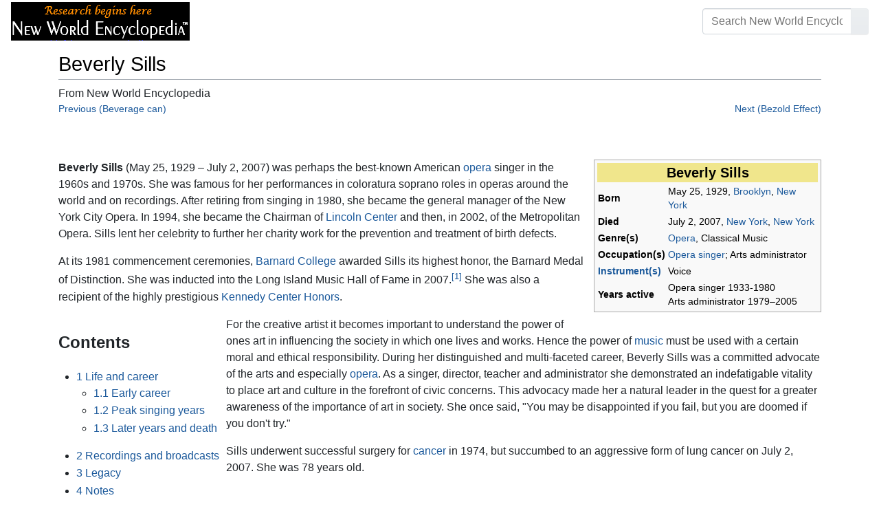

--- FILE ---
content_type: text/html; charset=UTF-8
request_url: https://www.newworldencyclopedia.org/entry/Beverly_Sills
body_size: 22547
content:
<!DOCTYPE html><html class="client-nojs" lang="en" dir="ltr"><head><meta charset="UTF-8"/>
<script>var __ezHttpConsent={setByCat:function(src,tagType,attributes,category,force,customSetScriptFn=null){var setScript=function(){if(force||window.ezTcfConsent[category]){if(typeof customSetScriptFn==='function'){customSetScriptFn();}else{var scriptElement=document.createElement(tagType);scriptElement.src=src;attributes.forEach(function(attr){for(var key in attr){if(attr.hasOwnProperty(key)){scriptElement.setAttribute(key,attr[key]);}}});var firstScript=document.getElementsByTagName(tagType)[0];firstScript.parentNode.insertBefore(scriptElement,firstScript);}}};if(force||(window.ezTcfConsent&&window.ezTcfConsent.loaded)){setScript();}else if(typeof getEzConsentData==="function"){getEzConsentData().then(function(ezTcfConsent){if(ezTcfConsent&&ezTcfConsent.loaded){setScript();}else{console.error("cannot get ez consent data");force=true;setScript();}});}else{force=true;setScript();console.error("getEzConsentData is not a function");}},};</script>
<script>var ezTcfConsent=window.ezTcfConsent?window.ezTcfConsent:{loaded:false,store_info:false,develop_and_improve_services:false,measure_ad_performance:false,measure_content_performance:false,select_basic_ads:false,create_ad_profile:false,select_personalized_ads:false,create_content_profile:false,select_personalized_content:false,understand_audiences:false,use_limited_data_to_select_content:false,};function getEzConsentData(){return new Promise(function(resolve){document.addEventListener("ezConsentEvent",function(event){var ezTcfConsent=event.detail.ezTcfConsent;resolve(ezTcfConsent);});});}</script>
<script>if(typeof _setEzCookies!=='function'){function _setEzCookies(ezConsentData){var cookies=window.ezCookieQueue;for(var i=0;i<cookies.length;i++){var cookie=cookies[i];if(ezConsentData&&ezConsentData.loaded&&ezConsentData[cookie.tcfCategory]){document.cookie=cookie.name+"="+cookie.value;}}}}
window.ezCookieQueue=window.ezCookieQueue||[];if(typeof addEzCookies!=='function'){function addEzCookies(arr){window.ezCookieQueue=[...window.ezCookieQueue,...arr];}}
addEzCookies([{name:"ezoab_659062",value:"mod8-c; Path=/; Domain=newworldencyclopedia.org; Max-Age=7200",tcfCategory:"store_info",isEzoic:"true",},{name:"ezosuibasgeneris-1",value:"4f0a292d-f6b4-4a11-5b27-135d4ab25afb; Path=/; Domain=newworldencyclopedia.org; Expires=Sun, 24 Jan 2027 23:06:08 UTC; Secure; SameSite=None",tcfCategory:"understand_audiences",isEzoic:"true",}]);if(window.ezTcfConsent&&window.ezTcfConsent.loaded){_setEzCookies(window.ezTcfConsent);}else if(typeof getEzConsentData==="function"){getEzConsentData().then(function(ezTcfConsent){if(ezTcfConsent&&ezTcfConsent.loaded){_setEzCookies(window.ezTcfConsent);}else{console.error("cannot get ez consent data");_setEzCookies(window.ezTcfConsent);}});}else{console.error("getEzConsentData is not a function");_setEzCookies(window.ezTcfConsent);}</script><script type="text/javascript" data-ezscrex='false' data-cfasync='false'>window._ezaq = Object.assign({"edge_cache_status":12,"edge_response_time":77,"url":"https://www.newworldencyclopedia.org/entry/Beverly_Sills"}, typeof window._ezaq !== "undefined" ? window._ezaq : {});</script><script type="text/javascript" data-ezscrex='false' data-cfasync='false'>window._ezaq = Object.assign({"ab_test_id":"mod8-c"}, typeof window._ezaq !== "undefined" ? window._ezaq : {});window.__ez=window.__ez||{};window.__ez.tf={};</script><script type="text/javascript" data-ezscrex='false' data-cfasync='false'>window.ezDisableAds = true;</script>
<script data-ezscrex='false' data-cfasync='false' data-pagespeed-no-defer>var __ez=__ez||{};__ez.stms=Date.now();__ez.evt={};__ez.script={};__ez.ck=__ez.ck||{};__ez.template={};__ez.template.isOrig=true;window.__ezScriptHost="//www.ezojs.com";__ez.queue=__ez.queue||function(){var e=0,i=0,t=[],n=!1,o=[],r=[],s=!0,a=function(e,i,n,o,r,s,a){var l=arguments.length>7&&void 0!==arguments[7]?arguments[7]:window,d=this;this.name=e,this.funcName=i,this.parameters=null===n?null:w(n)?n:[n],this.isBlock=o,this.blockedBy=r,this.deleteWhenComplete=s,this.isError=!1,this.isComplete=!1,this.isInitialized=!1,this.proceedIfError=a,this.fWindow=l,this.isTimeDelay=!1,this.process=function(){f("... func = "+e),d.isInitialized=!0,d.isComplete=!0,f("... func.apply: "+e);var i=d.funcName.split("."),n=null,o=this.fWindow||window;i.length>3||(n=3===i.length?o[i[0]][i[1]][i[2]]:2===i.length?o[i[0]][i[1]]:o[d.funcName]),null!=n&&n.apply(null,this.parameters),!0===d.deleteWhenComplete&&delete t[e],!0===d.isBlock&&(f("----- F'D: "+d.name),m())}},l=function(e,i,t,n,o,r,s){var a=arguments.length>7&&void 0!==arguments[7]?arguments[7]:window,l=this;this.name=e,this.path=i,this.async=o,this.defer=r,this.isBlock=t,this.blockedBy=n,this.isInitialized=!1,this.isError=!1,this.isComplete=!1,this.proceedIfError=s,this.fWindow=a,this.isTimeDelay=!1,this.isPath=function(e){return"/"===e[0]&&"/"!==e[1]},this.getSrc=function(e){return void 0!==window.__ezScriptHost&&this.isPath(e)&&"banger.js"!==this.name?window.__ezScriptHost+e:e},this.process=function(){l.isInitialized=!0,f("... file = "+e);var i=this.fWindow?this.fWindow.document:document,t=i.createElement("script");t.src=this.getSrc(this.path),!0===o?t.async=!0:!0===r&&(t.defer=!0),t.onerror=function(){var e={url:window.location.href,name:l.name,path:l.path,user_agent:window.navigator.userAgent};"undefined"!=typeof _ezaq&&(e.pageview_id=_ezaq.page_view_id);var i=encodeURIComponent(JSON.stringify(e)),t=new XMLHttpRequest;t.open("GET","//g.ezoic.net/ezqlog?d="+i,!0),t.send(),f("----- ERR'D: "+l.name),l.isError=!0,!0===l.isBlock&&m()},t.onreadystatechange=t.onload=function(){var e=t.readyState;f("----- F'D: "+l.name),e&&!/loaded|complete/.test(e)||(l.isComplete=!0,!0===l.isBlock&&m())},i.getElementsByTagName("head")[0].appendChild(t)}},d=function(e,i){this.name=e,this.path="",this.async=!1,this.defer=!1,this.isBlock=!1,this.blockedBy=[],this.isInitialized=!0,this.isError=!1,this.isComplete=i,this.proceedIfError=!1,this.isTimeDelay=!1,this.process=function(){}};function c(e,i,n,s,a,d,c,u,f){var m=new l(e,i,n,s,a,d,c,f);!0===u?o[e]=m:r[e]=m,t[e]=m,h(m)}function h(e){!0!==u(e)&&0!=s&&e.process()}function u(e){if(!0===e.isTimeDelay&&!1===n)return f(e.name+" blocked = TIME DELAY!"),!0;if(w(e.blockedBy))for(var i=0;i<e.blockedBy.length;i++){var o=e.blockedBy[i];if(!1===t.hasOwnProperty(o))return f(e.name+" blocked = "+o),!0;if(!0===e.proceedIfError&&!0===t[o].isError)return!1;if(!1===t[o].isComplete)return f(e.name+" blocked = "+o),!0}return!1}function f(e){var i=window.location.href,t=new RegExp("[?&]ezq=([^&#]*)","i").exec(i);"1"===(t?t[1]:null)&&console.debug(e)}function m(){++e>200||(f("let's go"),p(o),p(r))}function p(e){for(var i in e)if(!1!==e.hasOwnProperty(i)){var t=e[i];!0===t.isComplete||u(t)||!0===t.isInitialized||!0===t.isError?!0===t.isError?f(t.name+": error"):!0===t.isComplete?f(t.name+": complete already"):!0===t.isInitialized&&f(t.name+": initialized already"):t.process()}}function w(e){return"[object Array]"==Object.prototype.toString.call(e)}return window.addEventListener("load",(function(){setTimeout((function(){n=!0,f("TDELAY -----"),m()}),5e3)}),!1),{addFile:c,addFileOnce:function(e,i,n,o,r,s,a,l,d){t[e]||c(e,i,n,o,r,s,a,l,d)},addDelayFile:function(e,i){var n=new l(e,i,!1,[],!1,!1,!0);n.isTimeDelay=!0,f(e+" ...  FILE! TDELAY"),r[e]=n,t[e]=n,h(n)},addFunc:function(e,n,s,l,d,c,u,f,m,p){!0===c&&(e=e+"_"+i++);var w=new a(e,n,s,l,d,u,f,p);!0===m?o[e]=w:r[e]=w,t[e]=w,h(w)},addDelayFunc:function(e,i,n){var o=new a(e,i,n,!1,[],!0,!0);o.isTimeDelay=!0,f(e+" ...  FUNCTION! TDELAY"),r[e]=o,t[e]=o,h(o)},items:t,processAll:m,setallowLoad:function(e){s=e},markLoaded:function(e){if(e&&0!==e.length){if(e in t){var i=t[e];!0===i.isComplete?f(i.name+" "+e+": error loaded duplicate"):(i.isComplete=!0,i.isInitialized=!0)}else t[e]=new d(e,!0);f("markLoaded dummyfile: "+t[e].name)}},logWhatsBlocked:function(){for(var e in t)!1!==t.hasOwnProperty(e)&&u(t[e])}}}();__ez.evt.add=function(e,t,n){e.addEventListener?e.addEventListener(t,n,!1):e.attachEvent?e.attachEvent("on"+t,n):e["on"+t]=n()},__ez.evt.remove=function(e,t,n){e.removeEventListener?e.removeEventListener(t,n,!1):e.detachEvent?e.detachEvent("on"+t,n):delete e["on"+t]};__ez.script.add=function(e){var t=document.createElement("script");t.src=e,t.async=!0,t.type="text/javascript",document.getElementsByTagName("head")[0].appendChild(t)};__ez.dot=__ez.dot||{};__ez.queue.addFileOnce('/detroitchicago/boise.js', '/detroitchicago/boise.js?gcb=195-1&cb=5', true, [], true, false, true, false);__ez.queue.addFileOnce('/parsonsmaize/abilene.js', '/parsonsmaize/abilene.js?gcb=195-1&cb=e80eca0cdb', true, [], true, false, true, false);__ez.queue.addFileOnce('/parsonsmaize/mulvane.js', '/parsonsmaize/mulvane.js?gcb=195-1&cb=e75e48eec0', true, ['/parsonsmaize/abilene.js'], true, false, true, false);__ez.queue.addFileOnce('/detroitchicago/birmingham.js', '/detroitchicago/birmingham.js?gcb=195-1&cb=539c47377c', true, ['/parsonsmaize/abilene.js'], true, false, true, false);</script>
<script data-ezscrex="false" type="text/javascript" data-cfasync="false">window._ezaq = Object.assign({"ad_cache_level":0,"adpicker_placement_cnt":0,"ai_placeholder_cache_level":0,"ai_placeholder_placement_cnt":-1,"domain":"newworldencyclopedia.org","domain_id":659062,"ezcache_level":1,"ezcache_skip_code":0,"has_bad_image":0,"has_bad_words":0,"is_sitespeed":0,"lt_cache_level":0,"response_size":61765,"response_size_orig":55956,"response_time_orig":93,"template_id":5,"url":"https://www.newworldencyclopedia.org/entry/Beverly_Sills","word_count":0,"worst_bad_word_level":0}, typeof window._ezaq !== "undefined" ? window._ezaq : {});__ez.queue.markLoaded('ezaqBaseReady');</script>
<script type='text/javascript' data-ezscrex='false' data-cfasync='false'>
window.ezAnalyticsStatic = true;

function analyticsAddScript(script) {
	var ezDynamic = document.createElement('script');
	ezDynamic.type = 'text/javascript';
	ezDynamic.innerHTML = script;
	document.head.appendChild(ezDynamic);
}
function getCookiesWithPrefix() {
    var allCookies = document.cookie.split(';');
    var cookiesWithPrefix = {};

    for (var i = 0; i < allCookies.length; i++) {
        var cookie = allCookies[i].trim();

        for (var j = 0; j < arguments.length; j++) {
            var prefix = arguments[j];
            if (cookie.indexOf(prefix) === 0) {
                var cookieParts = cookie.split('=');
                var cookieName = cookieParts[0];
                var cookieValue = cookieParts.slice(1).join('=');
                cookiesWithPrefix[cookieName] = decodeURIComponent(cookieValue);
                break; // Once matched, no need to check other prefixes
            }
        }
    }

    return cookiesWithPrefix;
}
function productAnalytics() {
	var d = {"pr":[6],"omd5":"5c5def5d544f0a837e1b67a96c666ba1","nar":"risk score"};
	d.u = _ezaq.url;
	d.p = _ezaq.page_view_id;
	d.v = _ezaq.visit_uuid;
	d.ab = _ezaq.ab_test_id;
	d.e = JSON.stringify(_ezaq);
	d.ref = document.referrer;
	d.c = getCookiesWithPrefix('active_template', 'ez', 'lp_');
	if(typeof ez_utmParams !== 'undefined') {
		d.utm = ez_utmParams;
	}

	var dataText = JSON.stringify(d);
	var xhr = new XMLHttpRequest();
	xhr.open('POST','/ezais/analytics?cb=1', true);
	xhr.onload = function () {
		if (xhr.status!=200) {
            return;
		}

        if(document.readyState !== 'loading') {
            analyticsAddScript(xhr.response);
            return;
        }

        var eventFunc = function() {
            if(document.readyState === 'loading') {
                return;
            }
            document.removeEventListener('readystatechange', eventFunc, false);
            analyticsAddScript(xhr.response);
        };

        document.addEventListener('readystatechange', eventFunc, false);
	};
	xhr.setRequestHeader('Content-Type','text/plain');
	xhr.send(dataText);
}
__ez.queue.addFunc("productAnalytics", "productAnalytics", null, true, ['ezaqBaseReady'], false, false, false, true);
</script><base href="https://www.newworldencyclopedia.org/entry/Beverly_Sills"/>

<title>Beverly Sills - New World Encyclopedia</title>
<script>document.documentElement.className="client-js";RLCONF={"wgBreakFrames":!1,"wgSeparatorTransformTable":["",""],"wgDigitTransformTable":["",""],"wgDefaultDateFormat":"dmy","wgMonthNames":["","January","February","March","April","May","June","July","August","September","October","November","December"],"wgRequestId":"9ae097fde59157cfc6fa926c","wgCSPNonce":!1,"wgCanonicalNamespace":"","wgCanonicalSpecialPageName":!1,"wgNamespaceNumber":0,"wgPageName":"Beverly_Sills","wgTitle":"Beverly Sills","wgCurRevisionId":1124339,"wgRevisionId":1124339,"wgArticleId":45123,"wgIsArticle":!0,"wgIsRedirect":!1,"wgAction":"view","wgUserName":null,"wgUserGroups":["*"],"wgCategories":["Pages using ISBN magic links","Pages with ignored display titles","Musicians","Music","Art, music, literature, sports and leisure","Credited"],"wgPageContentLanguage":"en","wgPageContentModel":"wikitext","wgRelevantPageName":"Beverly_Sills","wgRelevantArticleId":45123,"wgIsProbablyEditable":!1,
"wgRelevantPageIsProbablyEditable":!1,"wgRestrictionEdit":["sysop"],"wgRestrictionMove":["sysop"]};RLSTATE={"site.styles":"ready","noscript":"ready","user.styles":"ready","user":"ready","user.options":"loading","ext.cite.styles":"ready","mediawiki.ui.button":"ready","skins.chameleon":"ready","zzz.ext.bootstrap.styles":"ready","mediawiki.toc.styles":"ready"};RLPAGEMODULES=["ext.cite.ux-enhancements","site","mediawiki.page.startup","mediawiki.page.ready","mediawiki.toc","ext.bootstrap.scripts"];</script>
<script>(RLQ=window.RLQ||[]).push(function(){mw.loader.implement("user.options@1hzgi",function($,jQuery,require,module){/*@nomin*/mw.user.tokens.set({"patrolToken":"+\\","watchToken":"+\\","csrfToken":"+\\"});
});});</script>
<style>@media screen{a{text-decoration:none;color:#0645ad;background:0 0}a:visited{color:#0b0080}img{border:0;vertical-align:middle}h1{color:#000;background:0 0;font-weight:400;margin:0;overflow:hidden;padding-top:.5em;padding-bottom:.17em;border-bottom:1px solid #a2a9b1}h1{font-size:188%}h1{margin-bottom:.6em}p{margin:.4em 0 .5em 0}ul{margin:.3em 0 0 1.6em;padding:0}li{margin-bottom:.1em}form{border:0;margin:0}div.thumb{margin-bottom:.5em;width:auto;background-color:transparent}div.thumbinner{border:1px solid #c8ccd1;padding:3px;background-color:#f8f9fa;font-size:94%;text-align:center;overflow:hidden}html .thumbimage{background-color:#fff;border:1px solid #c8ccd1}html .thumbcaption{border:0;line-height:1.4em;padding:3px;font-size:94%;text-align:left}div.magnify{float:right;margin-left:3px}div.magnify a{display:block;text-indent:15px;white-space:nowrap;overflow:hidden;width:15px;height:11px;background-image:url(/resources/src/mediawiki.skinning/images/magnify-clip-ltr.png?4f704);background-image:linear-gradient(transparent,transparent),url("data:image/svg+xml,%3Csvg xmlns=%22http://www.w3.org/2000/svg%22 width=%2215%22 height=%2211%22 viewBox=%220 0 11 15%22%3E %3Cg id=%22magnify-clip%22 fill=%22%23fff%22 stroke=%22%23000%22%3E %3Cpath id=%22bigbox%22 d=%22M1.509 1.865h10.99v7.919H1.509z%22/%3E %3Cpath id=%22smallbox%22 d=%22M-1.499 6.868h5.943v4.904h-5.943z%22/%3E %3C/g%3E %3C/svg%3E")}.mw-content-ltr .thumbcaption{text-align:left}.mw-content-ltr .magnify{float:right;margin-left:3px;margin-right:0}.mw-content-ltr div.magnify a{background-image:url(/resources/src/mediawiki.skinning/images/magnify-clip-ltr.png?4f704);background-image:linear-gradient(transparent,transparent),url("data:image/svg+xml,%3Csvg xmlns=%22http://www.w3.org/2000/svg%22 width=%2215%22 height=%2211%22 viewBox=%220 0 11 15%22%3E %3Cg id=%22magnify-clip%22 fill=%22%23fff%22 stroke=%22%23000%22%3E %3Cpath id=%22bigbox%22 d=%22M1.509 1.865h10.99v7.919H1.509z%22/%3E %3Cpath id=%22smallbox%22 d=%22M-1.499 6.868h5.943v4.904h-5.943z%22/%3E %3C/g%3E %3C/svg%3E")}div.tright{margin:.5em 0 1.3em 1.4em}div.tleft{margin:.5em 1.4em 1.3em 0}body.mw-hide-empty-elt .mw-empty-elt{display:none}}:root{--blue:#007bff;--indigo:#6610f2;--purple:#6f42c1;--pink:#e83e8c;--red:#dc3545;--orange:#fd7e14;--yellow:#ffc107;--green:#28a745;--teal:#20c997;--cyan:#17a2b8;--white:#fff;--gray:#6c757d;--gray-dark:#343a40;--primary:#007bff;--secondary:#6c757d;--success:#28a745;--info:#17a2b8;--warning:#ffc107;--danger:#dc3545;--light:#e9ecef;--dark:#343a40;--error:#dc3545;--darker:#ced4da;--black:#000;--breakpoint-xs:0;--breakpoint-sm:576px;--breakpoint-md:768px;--breakpoint-lg:992px;--breakpoint-cmln:1105px;--breakpoint-xl:1200px;--font-family-sans-serif:-apple-system,BlinkMacSystemFont,Segoe UI,Roboto,Helvetica Neue,Arial,Noto Sans,sans-serif,Apple Color Emoji,Segoe UI Emoji,Segoe UI Symbol,Noto Color Emoji;--font-family-monospace:SFMono-Regular,Menlo,Monaco,Consolas,Liberation Mono,Courier New,monospace}*,::after,::before{box-sizing:border-box}html{font-family:sans-serif;line-height:1.15;-webkit-text-size-adjust:100%}nav{display:block}body{margin:0;font-family:-apple-system,BlinkMacSystemFont,"Segoe UI",Roboto,"Helvetica Neue",Arial,"Noto Sans",sans-serif,"Apple Color Emoji","Segoe UI Emoji","Segoe UI Symbol","Noto Color Emoji";font-size:1rem;font-weight:400;line-height:1.5;color:#212529;text-align:left;background-color:#fff}h1{margin-top:0;margin-bottom:.5rem}p{margin-top:0;margin-bottom:1rem}ul{margin-top:0;margin-bottom:1rem}b{font-weight:bolder}a{color:#1b599b;text-decoration:none;background-color:transparent}a:not([href]):not([tabindex]){color:inherit;text-decoration:none}img{vertical-align:middle;border-style:none}button{border-radius:0}button,input{margin:0;font-family:inherit;font-size:inherit;line-height:inherit}button,input{overflow:visible}button{text-transform:none}[type=button],[type=submit],button{-webkit-appearance:button}[type=button]::-moz-focus-inner,[type=submit]::-moz-focus-inner,button::-moz-focus-inner{padding:0;border-style:none}::-webkit-file-upload-button{font:inherit;-webkit-appearance:button}h1{margin-bottom:.5rem;font-weight:500;line-height:1.2}h1{font-size:1.8rem}@media (max-width:1200px){h1{font-size:calc(1.305rem + .66vw)}}.container{width:100%;padding-right:15px;padding-left:15px;margin-right:auto;margin-left:auto}@media (min-width:576px){.container{max-width:540px}}@media (min-width:768px){.container{max-width:720px}}@media (min-width:992px){.container{max-width:960px}}@media (min-width:1200px){.container{max-width:1140px}}.row{display:flex;flex-wrap:wrap;margin-right:-15px;margin-left:-15px}.col,.col-sm-4,.col-sm-8{position:relative;width:100%;padding-right:15px;padding-left:15px}.col{flex-basis:0;flex-grow:1;max-width:100%}.order-first{order:-1}@media (min-width:576px){.col-sm-4{flex:0 0 33.3333333333%;max-width:33.3333333333%}.col-sm-8{flex:0 0 66.6666666667%;max-width:66.6666666667%}}@media (min-width:1105px){.order-cmln-0{order:0}}.p-search .searchGoButton{display:inline-block;font-weight:400;color:#212529;text-align:center;vertical-align:middle;background-color:transparent;border:1px solid transparent;padding:.375rem .75rem;font-size:1rem;line-height:1.5;border-radius:.25rem}.p-search .searchGoButton{color:#212529;background:#e9ecef linear-gradient(180deg,#eceff1,#e9ecef) repeat-x;border-color:#e9ecef;box-shadow:inset 0 1px 0 rgba(255,255,255,.15),0 1px 1px rgba(0,0,0,.075)}.collapse:not(.show){display:none}.dropdown{position:relative}.dropdown-toggle{white-space:nowrap}.dropdown-toggle::after{display:inline-block;margin-left:.255em;vertical-align:.255em;content:"";border-top:.3em solid;border-right:.3em solid transparent;border-bottom:0;border-left:.3em solid transparent}.dropdown-menu{position:absolute;top:100%;left:0;z-index:1000;display:none;float:left;min-width:10rem;padding:.5rem 0;margin:.125rem 0 0;font-size:1rem;color:#212529;text-align:left;list-style:none;background-color:#fff;background-clip:padding-box;border:1px solid rgba(0,0,0,.15);border-radius:.25rem;box-shadow:0 .5rem 1rem rgba(0,0,0,.175)}.p-navbar .navbar-nav .dropdown-menu>div>a:first-child:last-child{display:block;width:100%;padding:.25rem 1.5rem;clear:both;font-weight:400;color:#212529;text-align:inherit;white-space:nowrap;background-color:transparent;border:0}.form-control{display:block;width:100%;height:calc(1.5em + .75rem + 2px);padding:.375rem .75rem;font-size:1rem;font-weight:400;line-height:1.5;color:#495057;background-color:#fff;background-clip:padding-box;border:1px solid #ced4da;border-radius:.25rem;box-shadow:inset 0 1px 1px rgba(0,0,0,.075)}.form-control::-ms-expand{background-color:transparent;border:0}.input-group{position:relative;display:flex;flex-wrap:wrap;align-items:stretch;width:100%}.input-group>.form-control{position:relative;flex:1 1 auto;width:1%;margin-bottom:0}.input-group>.form-control:not(:last-child){border-top-right-radius:0;border-bottom-right-radius:0}.input-group-append{display:flex}.p-search .input-group-append .searchGoButton{position:relative;z-index:2}.input-group-append{margin-left:-1px}.p-search .input-group>.input-group-append>.searchGoButton{border-top-left-radius:0;border-bottom-left-radius:0}.nav-link{display:block;padding:.5rem 1rem}.p-navbar{position:relative;display:flex;flex-wrap:wrap;align-items:center;justify-content:space-between;padding:.5rem 1rem}.navbar-brand{display:inline-block;padding-top:.3125rem;padding-bottom:.3125rem;margin-right:1rem;font-size:1.25rem;line-height:inherit;white-space:nowrap}.navbar-nav{display:flex;flex-direction:column;padding-left:0;margin-bottom:0;list-style:none;text-align:center}.navbar-nav .nav-link{padding-right:0;padding-left:0}.navbar-nav .dropdown-menu{position:static;float:none}.navbar-collapse{flex-basis:100%;flex-grow:1;align-items:center}.navbar-toggler{padding:.1rem .5rem;font-size:1rem;line-height:1;background-color:transparent;border:1px solid transparent;border-radius:.25rem}@media (min-width:1105px){.p-navbar.collapsible{flex-flow:row nowrap;justify-content:flex-start;height:62px}.p-navbar.collapsible .navbar-nav{flex-direction:row}.p-navbar.collapsible .navbar-nav .dropdown-menu{position:absolute}.p-navbar.collapsible .navbar-nav .nav-link{padding-right:1rem;padding-left:1rem}.p-navbar.collapsible .navbar-collapse{display:flex!important;flex-basis:auto}.p-navbar.collapsible .navbar-toggler{display:none}}.p-navbar .navbar-brand{color:#b3b3b3}.p-navbar .navbar-nav .nav-link{color:#fff}.p-navbar .navbar-toggler{color:#fff;border-color:rgba(255,255,255,.5)}.card{position:relative;display:flex;flex-direction:column;min-width:0;word-wrap:break-word;background-color:#fff;background-clip:border-box;border:1px solid rgba(0,0,0,.125);border-radius:.25rem}.card-body{flex:1 1 auto;padding:1.25rem}.card-header{padding:.75rem 1.25rem;margin-bottom:0;color:#fff;background-color:#000;border-bottom:1px solid rgba(0,0,0,.125)}.card-header:first-child{border-radius:calc(.25rem - 1px) calc(.25rem - 1px) 0 0}.p-navbar .navbar-nav.right{flex-direction:row!important}.p-navbar.collapsible .navbar-collapse{flex-direction:column!important}.p-navbar .navbar-nav.right{justify-content:center!important}@media (min-width:1105px){.p-navbar.collapsible .navbar-collapse{flex-direction:row!important}}.mw-body .jump-to-nav{position:absolute;width:1px;height:1px;padding:0;overflow:hidden;clip:rect(0,0,0,0);white-space:nowrap;border:0}.mt-1{margin-top:.25rem!important}.mb-2{margin-bottom:.5rem!important}.p-navbar .navbar-nav.right{margin-top:1.5rem!important}.p-navbar .navbar-toggler{margin-left:auto!important}@media (min-width:1105px){.p-navbar .navbar-nav.right{margin-top:0!important}.p-navbar .navbar-nav.right{margin-left:auto!important}}.navbar-toggler,.search-btn{-moz-osx-font-smoothing:grayscale;-webkit-font-smoothing:antialiased;display:inline-block;font-style:normal;font-variant:normal;text-rendering:auto;line-height:1}.navbar-toggler:before,.search-btn:before{text-align:center;width:1.25em}.navbar-toggler:before{content:"�0"}.search-btn:before{content:"002"}.mw-body .jump-to-nav{border:0;clip:rect(0,0,0,0);height:1px;margin:-1px;overflow:hidden;padding:0;position:absolute;width:1px}#catlinks{text-align:left}.catlinks-allhidden{display:none}div.tright{clear:right;float:right}div.tleft{float:left;clear:left}@media (max-width:575.98px){.container{max-width:540px}}.navbar-toggler,.search-btn{font-family:inherit;font-weight:inherit;line-height:inherit}.navbar-toggler:before,.search-btn:before{line-height:1}.navbar-toggler:before,.search-btn:before{font-family:'Font Awesome 5 Free';font-weight:900}body{display:flex;flex-direction:column;justify-content:flex-start;min-height:100vh}ul{list-style:outside disc}ul{padding-left:3.5ex;margin-left:0;margin-right:0}@media not print{.printfooter{display:none!important}}@media (min-width:1105px){.mw-body{padding:0 2rem;margin-bottom:1rem}}.mw-body #siteSub{display:none}.mw-body .firstHeading{border-bottom:1px solid rgba(0,0,0,.1);margin-bottom:1rem;overflow:visible}.mw-body h1{margin-top:1rem}.mw-body div.thumbinner{box-sizing:content-box;max-width:calc(100% - 8px);height:auto}.mw-body div.thumb,.mw-body img.thumbimage{max-width:100%;height:auto}.mw-body .mw-indicators{float:right;line-height:1.6;font-size:.875rem;position:relative;z-index:1}.mw-body .catlinks{margin:2rem 0 0}.mw-body .toc li{margin-bottom:0.4em}.p-navbar{background-color:#000}.p-navbar a{outline:0}.p-navbar a:visited{color:#1b599b}.p-navbar .navbar-nav .dropdown-menu{list-style:none;padding-left:0}.p-navbar .navbar-nav .dropdown-menu>div>a:first-child:last-child:before{margin-right:1rem}.p-navbar .navbar-nav>.nav-item>.nav-link::before{margin-right:.5rem;display:inline-block;text-decoration:none}.p-navbar .navbar-brand.p-logo{padding-top:0;padding-bottom:0;height:56px}.p-navbar .navbar-brand img{height:2.5rem;position:relative}.p-navbar .navbar-form{padding-left:1rem;padding-right:1rem}.p-navbar .navbar-form button{color:#fff}.p-search{width:100%}@media (min-width:768px){.p-search{width:auto}}.p-navbar{padding:.2rem 1rem}.p-navbar .navbar-brand img{width:260px;height:56px;position:relative}.p-navbar a,.p-navbar a:visited{color:#fff}.card-header a,.card-header a:visited{color:#f90}ul{list-style:inside disc}body.page-Info_Main_Page h1.firstHeading{display:none}@media (max-width:490px){li{margin-bottom:.6em}}@media (max-width:490px){.toc,.infobox{width:100%!important;max-width:100%!important}}@media (max-width:490px){div.thumb:not(.card){width:100%;text-align:center}div.thumbinner:not(.card){display:inline-block}}@media (max-width:490px){.wikitable,.navbox{overflow:scroll;display:block}}</style><link rel="stylesheet" href="/p/chameleon.css?v33"/><!-- Global site tag (gtag.js) - Google Analytics -->
<script async="" src="https://www.googletagmanager.com/gtag/js?id=G-V8Y4J8V4EV"></script>
<script>
  window.dataLayer = window.dataLayer || [];
  function gtag(){dataLayer.push(arguments);}
  gtag('js', new Date());
  gtag('config', 'G-V8Y4J8V4EV');
</script>

<script async="" src="/p/loader.php?lang=en&amp;modules=startup&amp;only=scripts&amp;raw=1&amp;skin=chameleon"></script>
<meta name="generator" content="MediaWiki 1.35.9"/>
<meta name="viewport" content="width=device-width, initial-scale=1, shrink-to-fit=no"/>

<link rel="shortcut icon" href="https://static.newworldencyclopedia.org/favicon.ico"/>
    <link rel="apple-touch-icon" sizes="180x180" href="/apple-touch-icon.png"/>
    <link rel="icon" type="image/png" sizes="32x32" href="/favicon-32x32.png"/>
    <link rel="icon" type="image/png" sizes="16x16" href="/favicon-16x16.png"/>
    <link rel="manifest" href="/site.webmanifest"/>
<link rel="search" type="application/opensearchdescription+xml" href="/opensearch_desc.php" title="New World Encyclopedia (en)"/>
<link rel="EditURI" type="application/rsd+xml" href="https://www.newworldencyclopedia.org/api.php?action=rsd"/>
<link rel="license" href="https://www.newworldencyclopedia.org/entry/New World Encyclopedia:Creative_Commons_CC-by-sa_3.0"/>
<link rel="canonical" href="https://www.newworldencyclopedia.org/entry/Beverly_Sills"/>
<style type="text/css">
/*<![CDATA[*/
/**
 * CSS for the BackAndForth extension
 */
div.mw-backforth-prev,
div.mw-backforth-next {
	font-size: 90%;
	margin-bottom: 0.5em;
}
div.mw-backforth-prev {
	float: left;
}
div.mw-backforth-next {
	float: right;
}

/* NWE customizations */
.infobox {
    border: 1px solid #aaa;
    background-color: #f9f9f9;
    color: black;
    margin-bottom: 0.5em;
    margin-left: 1em;
    padding: 0.2em;
    float: right;
    clear: right
}
.eptell {
  display: none;
  position: absolute;
  width: 150px;
  border: 1px solid #2f6fab;
  border-bottom: none;
  background-color: #f9f9f9;
  padding: 0;
  z-index: 100;
}
.eptell a {
  font-family: Arial, Helvetica, sans-serif;
  font-size: 1.1em;
  height: 1.6em;
  border-bottom: 1px solid #2f6fab;
  width: 142px;
  display: block;
  padding: 4px;
}
.eptell a:hover {
  text-decoration: none;
  background-color: #ccf;
}
.statusline {
        position: absolute;
        top: -50px;
        right: 0;
}
.statusline span {
        border-bottom:1px solid orange;
        margin: 0.3em;
        padding-left: 0.5em;
        font-weight: bold;
        float: left;
}
.articletag {
        border: 1px solid orange;
        background-color: #ffffcc;
        margin: 1px;
        padding: 1px 2px 1px 2px;
        float: left;
        font-family: Arial, Helvetica, sans-serif;
        font-size: 0.9em;
}
.wordcount {
   border: 1px solid #ccc;
   margin: 1px;
   padding: 1px 2px 1px 2px;
   float: left;
   font-family: Arial, Helvetica, sans-serif;
   font-size: 0.9em;
   display: block !important;
}
.optional a {
   color: #000000;
   text-decoration: none;
}
.epcredits {
  border: 1px solid #ccc;
  background: #fff;
  padding: .5em;
  margin: .5em 0 .5em 0;
  color: #000;
}
.epcredits ul {
  margin-bottom: .5em;
}
.epcredits .editsection {
  display: none;
}
.epcredits .importdate {
  color: #777;
  font-size: 0.9em;
}
.approvals_table td {background-color: #ffffff;}
.approvals_table th {background-color: #f9f9f9; white-space: nowrap;}
.approvalcopyedit td {background-color: #ccccff;}
.approvalhold td {background-color: #ffcccc;}


/*]]>*/
</style>

<script type='text/javascript'>
var ezoTemplate = 'orig_site';
var ezouid = '1';
var ezoFormfactor = '1';
</script><script data-ezscrex="false" type='text/javascript'>
var soc_app_id = '0';
var did = 659062;
var ezdomain = 'newworldencyclopedia.org';
var ezoicSearchable = 1;
</script></head>
<body class="mediawiki ltr sitedir-ltr mw-hide-empty-elt ns-0 ns-subject page-Beverly_Sills rootpage-Beverly_Sills layout-nwe skin-chameleon action-view">
	<!-- navigation bar -->
	<nav class="p-navbar collapsible" role="navigation" id="mw-navigation">
		<!-- logo and main page link -->
		<div id="p-logo" class="navbar-brand p-logo" role="banner">
			<a href="/" title="Visit the main page"><img src="/images/nwe_header.jpg" alt="Research Begins Here" width="260px" height="56px"/></a>
		</div>
		<button type="button" class="navbar-toggler" data-toggle="collapse" aria-label="Open Menu" data-target="#i2s9db4fyj"></button>
		<div class="collapse navbar-collapse i2s9db4fyj" id="i2s9db4fyj">
			<div class="navbar-nav">
				<!-- navigation -->
				<div id="n-samplepage"><a href="/entry/Category:Copyedited" class="nav-link n-samplepage">Articles</a></div>
				<div id="n-about"><a href="/entry/Info:Project_Vision" class="nav-link n-about">About</a></div>
				<div><a href="/feedback/beverly_sills" class="nav-link">Feedback</a></div>
			<!-- toolbox -->
			</div>
			<div class="navbar-nav right">
				<!-- search form -->
				<div id="p-search" class="p-search order-first order-cmln-0 navbar-form" role="search">
					<form id="searchform" class="mw-search" action="/p/index.php">
						<input type="hidden" name="title" value=" Special:Search"/>
						<div class="input-group">
							<input name="search" placeholder="Search New World Encyclopedia" title="Search New World Encyclopedia [f]" accesskey="f" id="searchInput" class="form-control"/>
							<div class="input-group-append">
								<button value="Go" id="searchGoButton" name="go" type="submit" class="search-btn searchGoButton" aria-label="Go to page" title="Go to a page with this exact name if it exists"></button>
							</div>
						</div>
					</form>
				</div>
			</div>
		</div>
	</nav>
	<div class="container">
		<div class="row">
			<div class="col">
			<!-- start the content area -->
			<div id="content" class="mw-body content"><a id="top" class="top"></a>
					<div id="mw-indicators" class="mw-indicators"></div>
					<div class="contentHeader">
					<h1 id="firstHeading" class="firstHeading">Beverly Sills</h1>
					<!-- tagline; usually goes something like "From WikiName" primary purpose of this seems to be for printing to identify the source of the content -->
					<div id="siteSub" class="siteSub">From New World Encyclopedia</div><div id="jump-to-nav" class="mw-jump jump-to-nav">Jump to:<a href="#mw-navigation">navigation</a>, <a href="#p-search">search</a></div>
				</div>
				<div id="bodyContent" class="bodyContent">
					<!-- body text -->

					<div id="mw-content-text" lang="en" dir="ltr" class="mw-content-ltr"><div class="mw-backforth-prev"><a href="/entry/Beverage_can" title="Beverage can">Previous (Beverage can)</a></div><div class="mw-backforth-next"><a href="/entry/Bezold_Effect" title="Bezold Effect">Next (Bezold Effect)</a></div><div style="clear: both;"></div><div class="mw-parser-output"><p><span id="epname" title="reverse_Sills, Beverly"></span>
</p><p><br/></p>
<table class="infobox vcard" style="width:23em; font-size:0.9em; line-height:1.4em; text-align:left;">
<tbody><tr>
<th style="text-align:center; font-size:1.4em; line-height:1.3em; background:#f0e68c;" colspan="2"><span class="fn">Beverly Sills</span>
</th></tr>




<tr>
<th>Born
</th>
<td>May 25, 1929, <a href="/entry/Brooklyn" title="Brooklyn">Brooklyn</a>, <a href="/entry/New_York" title="New York">New York</a>
</td></tr>

<tr>
<th>Died
</th>
<td>July 2, 2007, <a href="/entry/New_York_City" title="New York City">New York</a>, <a href="/entry/New_York" title="New York">New York</a>
</td></tr>
<tr>
<th style="white-space:nowrap;">Genre(s)
</th>
<td><a href="/entry/Opera" title="Opera">Opera</a>, Classical Music
</td></tr>
<tr>
<th style="white-space:nowrap;">Occupation(s)
</th>
<td><a href="/entry/Opera" title="Opera">Opera</a> <a href="/entry/Singer" class="mw-redirect" title="Singer">singer</a>; Arts administrator
</td></tr>
<tr>
<th style="white-space:nowrap;"><a href="/entry/Musical_instrument" title="Musical instrument">Instrument(s)</a>
</th>
<td class="note">Voice
</td></tr>

<tr>
<th style="white-space:nowrap;">Years active
</th>
<td>Opera singer 1933-1980<br/>Arts administrator 1979–2005
</td></tr>






</tbody></table>
<p><b>Beverly Sills</b> (May 25, 1929 – July 2, 2007) was perhaps the best-known American <a href="/entry/Opera" title="Opera">opera</a> singer in the 1960s and 1970s.  She was famous for her performances in coloratura soprano roles in operas around the world and on recordings. After retiring from singing in 1980, she became the general manager of the New York City Opera. In 1994, she became the Chairman of <a href="/entry/Lincoln_Center" class="mw-redirect" title="Lincoln Center">Lincoln Center</a> and then, in 2002, of the Metropolitan Opera. Sills lent her celebrity to further her charity work for the prevention and treatment of birth defects.
</p><p>At its 1981 commencement ceremonies, <a href="/entry/Barnard_College" class="mw-redirect" title="Barnard College">Barnard College</a> awarded Sills its highest honor, the Barnard Medal of Distinction. She was inducted into the Long Island Music Hall of Fame in 2007.<sup id="cite_ref-1" class="reference"><a href="#cite_note-1">[1]</a></sup> She was also a recipient of the highly prestigious <a href="/entry/Kennedy_Center_Honors" title="Kennedy Center Honors">Kennedy Center Honors</a>.
</p>
<div class="thumb" style="float: left; margin: 0; margin-right:10px"><div id="toc" class="toc" role="navigation" aria-labelledby="mw-toc-heading"><input type="checkbox" role="button" id="toctogglecheckbox" class="toctogglecheckbox" style="display:none"/><div class="toctitle" lang="en" dir="ltr"><h2 id="mw-toc-heading">Contents</h2><span class="toctogglespan"><label class="toctogglelabel" for="toctogglecheckbox"></label></span></div>
<ul>
<li class="toclevel-1 tocsection-1"><a href="#Life_and_career"><span class="tocnumber">1</span> <span class="toctext">Life and career</span></a>
<ul>
<li class="toclevel-2 tocsection-2"><a href="#Early_career"><span class="tocnumber">1.1</span> <span class="toctext">Early career</span></a></li>
<li class="toclevel-2 tocsection-3"><a href="#Peak_singing_years"><span class="tocnumber">1.2</span> <span class="toctext">Peak singing years</span></a></li>
<li class="toclevel-2 tocsection-4"><a href="#Later_years_and_death"><span class="tocnumber">1.3</span> <span class="toctext">Later years and death</span></a></li>
</ul>
</li>
<li class="toclevel-1 tocsection-5"><a href="#Recordings_and_broadcasts"><span class="tocnumber">2</span> <span class="toctext">Recordings and broadcasts</span></a></li>
<li class="toclevel-1 tocsection-6"><a href="#Legacy"><span class="tocnumber">3</span> <span class="toctext">Legacy</span></a></li>
<li class="toclevel-1 tocsection-7"><a href="#Notes"><span class="tocnumber">4</span> <span class="toctext">Notes</span></a></li>
<li class="toclevel-1 tocsection-8"><a href="#References"><span class="tocnumber">5</span> <span class="toctext">References</span></a></li>
<li class="toclevel-1 tocsection-9"><a href="#External_links"><span class="tocnumber">6</span> <span class="toctext">External links</span></a></li>
<li class="toclevel-1"><a href="#Credits"><span class="tocnumber">7</span> <span class="toctext">Credits</span></a></li>
</ul>
</div>
</div>
<p>For the creative artist it becomes important to understand the power of ones art in influencing the society in which one lives and works. Hence the power of <a href="/entry/Music" title="Music">music</a> must be used with a certain moral and ethical responsibility. During her distinguished and multi-faceted career, Beverly Sills was a committed advocate of the arts and especially <a href="/entry/Opera" title="Opera">opera</a>. As a singer, director, teacher and administrator she demonstrated an indefatigable vitality to place art and culture in the forefront of civic concerns. This advocacy made her a natural leader in the quest for a greater awareness of the importance of art in society. She once said, &#34;You may be disappointed if you fail, but you are doomed if you don&#39;t try.&#34;
</p><p>Sills underwent successful surgery for <a href="/entry/Cancer" title="Cancer">cancer</a> in 1974, but succumbed to an aggressive form of lung cancer on July 2, 2007. She was 78 years old. 
</p>
<h2><span class="mw-headline" id="Life_and_career">Life and career</span></h2>
<p>Sills was born <b>Belle Miriam Silverman</b> in Brooklyn, New York to Shirley Bahn (née Sonia Markovna), a musician, and Morris Silverman, an insurance broker.<sup id="cite_ref-2" class="reference"><a href="#cite_note-2">[2]</a></sup> Her parents were <a href="/entry/Jew" class="mw-redirect" title="Jew">Jewish</a> immigrants from Odessa and Bucharest, Romania. Retrieved October 9, 2007.<sup id="cite_ref-3" class="reference"><a href="#cite_note-3">[3]</a></sup> She was raised in Brooklyn, New York, where she was known, among friends, as &#34;Bubbles&#34; Silverman. As a child, she spoke Yiddish, Russian, Romanian, French and English.<sup id="cite_ref-4" class="reference"><a href="#cite_note-4">[4]</a></sup>
</p>
<h3><span class="mw-headline" id="Early_career">Early career</span></h3>
<p>At the age of three, Sills won a &#34;Miss Beautiful Baby&#34; contest, in which she sang &#34;The Wedding of Jack and Jill.&#34;  Beginning at age four, she performed professionally on the Saturday morning radio program, &#34;Rainbow House,&#34; as &#34;Bubbles&#34; Silverman. Sills began taking singing lessons with Estelle Liebling at the age of seven and a year later sang in the short film <i>Uncle Sol Solves It</i> (filmed August 1937, released June 1938 by Educational Pictures), by which time she had adopted her stage name, Beverly Sills. Liebling encouraged her to audition for <a href="/entry/CBS" class="mw-redirect" title="CBS">CBS Radio</a>&#39;s <i>Major Bowes&#39; Amateur Hour,</i> and on October 26, 1939 at the age of 10, Sills was the winner of that week&#39;s program. Bowes then asked her to appear on his <i>Capital Family Hour,</i> a weekly variety show. Her first appearance was on November 19, 1939, the seventeenth anniversary of the show, and she appeared frequently on the program thereafter.<sup id="cite_ref-5" class="reference"><a href="#cite_note-5">[5]</a></sup> 
</p><p>In 1945, Sills made her professional stage debut with a <a href="/entry/Gilbert_and_Sullivan" title="Gilbert and Sullivan">Gilbert and Sullivan</a> touring company produced by Jacob J. Shubert. In her 1987 autobiography, she wrote, &#34;The Shubert tour… was exhausting. In two months, we played Providence, Boston, Hartford, Montreal, Toronto, Detroit, Cleveland, Madison and Milwaukee, Grand Rapids, Indianapolis, and Cincinnati…. We performed seven different G&amp;S operettas: <i>The Mikado,</i>, <i>The Pirates of Penzance</i> <i>H.M.S. Pinafore,</i> <i>The Gondoliers,</i> <i>Patience,</i> <i>Iolanthe,</i> and <i>Trial by Jury.</i> Gilbert and Sullivan were gifted, funny writers, and I could always count on certain songs of theirs to bring down the house…. I played the title role in <i>Patience,</i> and I absolutely loved the character, because Patience is
a very funny, flaky girl. My favorite line in the operetta occurs when someone comes up to her
and says, &#34;Tell me, girl, do you ever yearn?&#34; And Patience replies, &#34;I yearn my living.&#34; I played her as a dumb Dora all the way through and really had fun with the role…. I made her into a bit of a klutz, as well. My Patience grew clumsier and clumsier with each performance, and audiences seemed to like her all the more for it. I certainly did. I found that I had a gift for slapstick humor, and it was fun to exercise it on stage.&#34;<sup id="cite_ref-6" class="reference"><a href="#cite_note-6">[6]</a></sup> Sills sang <a href="/entry/Operetta" title="Operetta">operettas</a> for several years.
</p><p>In 1947, she made her operatic stage debut as the Spanish gypsy Frasquita in <a href="/entry/Georges_Bizet" title="Georges Bizet">Bizet</a>&#39;s <i>Carmen</i> with the Philadelphia Civic Opera. She toured North America with the Charles Wagner Opera Company, in the fall of 1951 singing Violetta in <i>La traviata</i> and, in the fall of 1952, singing Micaëla in <i>Carmen,</i> On September 15, 1953, she made her debut with the San Francisco Opera as Helen of Troy in Boito&#39;s <i>Mefistofele</i> and also sang Donna Elvira in <i>Don Giovanni</i> the same season. On October 29, 1955, she first appeared with the New York City Opera as Rosalinde in <a href="/entry/Johann_Strauss_II" title="Johann Strauss II">Johann Strauss II</a>&#39;s <i>Die Fledermaus,</i> which received critical praise. Her reputation expanded with her performance of the title role in the New York premiere of Douglas Stuart Moore&#39;s <i>The Ballad of Baby Doe</i> in 1958.
</p><p>On November 17, 1956, Sills married journalist Peter Greenough, of the Cleveland, Ohio newspaper <i>The Plain Dealer</i> and moved to Cleveland. She had two children with Greenough, Meredith (&#34;Muffy&#34;) in 1959 and Peter, Jr. (&#34;Bucky&#34;) in 1961. Muffy was profoundly <a href="/entry/Deafness" class="mw-redirect" title="Deafness">deaf</a> and Peter was severely mentally disabled. Sills restricted her performing schedule to care for her children.  
</p><p>In 1960, Sills and her family moved to Milton, Massachusetts, near <a href="/entry/Boston,_Massachusetts" title="Boston, Massachusetts">Boston</a>. In 1962, Sills sang the title role in <a href="/entry/Jules_Massenet" title="Jules Massenet">Massenet</a>&#39;s <i>Manon</i> with the Opera Company of Boston, the first of many roles for opera director Sarah Caldwell. Manon continued to be one of Sills&#39; signature roles throughout most of her career. In January 1964, she sang her first Queen of the Night in <a href="/entry/Wolfgang_Amadeus_Mozart" title="Wolfgang Amadeus Mozart">Mozart</a>&#39;s <i>The Magic Flute</i> for Caldwell.  Although Sills drew critical praise for her coloratura technique and for her performance, she was not fond of the latter role reportedly. Some have said they observed that she often passed the time between the two arias and the finale addressing holiday cards. 
</p>
<h3><span class="mw-headline" id="Peak_singing_years">Peak singing years</span></h3>
<p>In 1966, the New York City Opera revived <a href="/entry/George_Frideric_Handel" title="George Frideric Handel">Handel</a>&#39;s then virtually unknown opera seria <i>Giulio Cesare</i> (with Norman Treigle as Cæsar), and Sills&#39; performance as Cleopatra made her an international opera star. Sills also made her &#34;unofficial&#34; Met debut in its &#34;Opera in the Parks&#34; program as Donna Anna in <i>Don Giovanni,</i> though nothing further came of this other than offers from Rudolf Bing for roles such as Flotow&#39;s <i>Martha.</i> In subsequent seasons at the NYCO, Sills had great successes in the roles of the Queen of Shemakha in <a href="/entry/Nikolai_Rimsky-Korsakov" title="Nikolai Rimsky-Korsakov">Rimsky-Korsakov</a>&#39;s <i>Le coq d&#39;or,</i> the title role in Manon, <a href="/entry/Gaetano_Donizetti" title="Gaetano Donizetti">Donizetti</a>&#39;s <i>Lucia di Lammermoor</i>, and the three female leads Suor Angelica, Giorgetta, and Lauretta in <a href="/entry/Giacomo_Puccini" title="Giacomo Puccini">Puccini</a>&#39;s trilogy <i>Il trittico.</i> She also began to make recordings of her operas, first <i>Giulio Cesare</i> (1967) then <i>Roberto Devereux</i> (1969), <i>Lucia di Lammermoor</i> (1970), <i>Manon</i> (1970), <i>La traviata</i> (1971), <i>Maria Stuarda</i> (1971), <i>The Tales of Hoffmann</i> (with Treigle, 1972), <i>Anna Bolena</i> (1972), <i>I puritani</i> (1973), <i>Norma</i> (1973), <i>The Siege of Corinth</i> (1974), <i>Il barbiere di Siviglia</i> (1974-75), <i>I Capuleti e i Montecchi</i> (1975), <i>Thaïs</i> (1976), <i>Louise</i> (1977), <i>Don Pasquale</i> (1978) and <i>Rigoletto</i> (1978).
</p><p>During this period, she made her first television appearance as a talk-show personality on &#34;Virginia Graham&#39;s Girl Talk,&#34; a weekday series syndicated by ABC Films. An opera fan who was Talent Coordinator for the series, persuaded the producer to put her on the air and she was a huge hit. Throughout the rest of her career she shone as a talk show host.
</p><p>In 1969, Sills sang Zerbinetta in the American premiere (in Concert Version) of the 1912 version of <a href="/entry/Richard_Strauss" title="Richard Strauss">Richard Strauss</a>&#39; <i>Ariadne auf Naxos</i> with the Boston Symphony. Her performance of the role, especially Zerbinetta&#39;s aria, &#34;Grossmächtige Prinzessin,&#34; which she sang in the original higher key, won her acclaim. (The televised performance is now available on VAI.) The second major event of the year was her debut as Pamira in <a href="/entry/Gioacchino_Rossini" title="Gioacchino Rossini">Rossini</a>&#39;s <i>The Siege of Corinth</i> at La Scala, a success that put her on the cover of Newsweek magazine. Her now high-profile career landed her on the cover of <a href="/entry/Time_magazine" class="mw-redirect" title="Time magazine">Time magazine</a> in 1971, labeling her as &#34;America&#39;s Queen of Opera.&#34; The title was appropriate because Sills had purposely limited her overseas engagements because of her family. Her major overseas appearances include debuts at London&#39;s <a href="/entry/Royal_Opera_House" title="Royal Opera House">Covent Garden</a>, Milan&#39;s La Scala and in Naples, the Vienna State Opera, Lausanne in Switzerland, and concerts in Paris. In South America, she sang in the opera houses of Buenos Aires and Santiago, and appeared in several productions in Mexico City, including <i>Lucia di Lammermoor</i> with <a href="/entry/Luciano_Pavarotti" title="Luciano Pavarotti">Luciano Pavarotti</a>.
</p><p>In April 1975 (following Sir Rudolf Bing&#39;s departure as director), Sills made her debut at the Metropolitan Opera in <i>The Siege of Corinth,</i> receiving an 18-minute ovation. Other operas she sang at the Met include <i>La traviata,</i> <i>Lucia di Lammermoor,</i> <i>Thaïs,</i> and <i>Don Pasquale</i> (directed by John Dexter). Sills also continued to perform for New York City Opera, her home opera house, essaying new roles right up to her retirement, including the leading roles in Rossini&#39;s <i>Il turco in Italia,</i> Lehár&#39;s <i>Die lustige Witwe</i> and <a href="/entry/Gian_Carlo_Menotti" title="Gian Carlo Menotti">Gian Carlo Menotti</a>&#39;s <i>La loca,</i> a role written especially for her. In a later interview Bing stated that his refusing to use Sills and preferring to exclusively use Italians such as Renata Tebaldi, due to the idea that American audiences expected to see Italian stars, was the single biggest mistake of his career.
</p><p>In a 1997 interview, Sills said of Sir Rudolf, &#34;Oh, Mr. Bing is an ass. [W]hile everybody said what a great administrator he was and a great this, Mr. Bing was just an improbable, impossible General Manager of the Metropolitan Opera…. The arrogance of that man.&#34; <sup id="cite_ref-7" class="reference"><a href="#cite_note-7">[7]</a></sup>
</p><p>Although Sills&#39; voice type was characterized as a &#34;lyric coloratura,&#34; she took on a number of heavier roles more associated with heavier voices as she grew older, including Donizetti&#39;s <i><a href="/entry/Lucrezia_Borgia" title="Lucrezia Borgia">Lucrezia Borgia</a></i> (with Susanne Marsee as Orsini) and the same composer&#39;s Tudor Queens, <i>Anna Bolena,</i> <i>Maria Stuarda</i> and <i>Roberto Devereux</i> (opposite Plácido Domingo in the title part). She was admired in those roles for transcending the lightness of her voice with dramatic interpretation, although it may have come at a cost: Sills later commented that <i>Roberto Devereux</i> &#34;shortened her career by at least four years.&#34;
</p><p>Sills was a frequent recitalist, especially in the final decade of her career. She sang in many mid-size cities and on numerous college concert series, bringing her art to many who might never see her on stage in a fully staged opera. She also sang concerts with a number of symphony orchestras. Sills was perhaps a more important force for popularizing opera than any other singer of her era through her many appearances on talk shows, including those with <a href="/entry/Johnny_Carson" title="Johnny Carson">Johnny Carson</a>, Dick Cavett, Mike Douglas and Dinah Shore. Sills even had her own talk show, &#34;Lifestyles with Beverly Sills&#34; on NBC. And in 1979 she <a href="/p/index.php?title=Wikiasite:muppet:Episode_409:_Beverly_Sills&amp;action=edit&amp;redlink=1" class="new" title="Wikiasite:muppet:Episode 409: Beverly Sills (page does not exist)">appeared on <i>The Muppet Show</i>.</a>
</p><p>Some of her stage performances have been commercially distributed on video: <i>La fille du régiment</i> (1974), <i>Roberto Devereux</i> (in Tito Capobianco&#39;s production, 1975), <i>La traviata</i> (1976), <i>Il barbiere di Siviglia</i> (conducted and directed by Caldwell) and <i>Manon</i> (1977). Yet to be published are performances of <i>The Magic Flute</i> (1966), <i>Le coq d&#39;or</i> (1971), <i>Die lustige Witwe</i> (1977), <i>Il turco in Italia</i> (1978) and <i>Don Pasquale</i> (1979).
</p>
<h3><span class="mw-headline" id="Later_years_and_death">Later years and death</span></h3>
<p>In 1978, Sills announced she would retire on October 27, 1980, in a farewell gala at the New York City Opera. In the spring of 1979, she began acting as co-director of NYCO, and became its sole general director as of the fall season of that year, a post she held until 1989, although she remained on the NYCO board until 1991. During her time as general director, Sills helped turn what was then a financially struggling opera company into a viable enterprise. She also devoted herself to various arts causes and such charities as the March of Dimes. 
</p><p>From 1994 to 2002, Sills was chairman of <a href="/entry/Lincoln_Center" class="mw-redirect" title="Lincoln Center">Lincoln Center</a>. In October 2002, she agreed to serve as chairman of the Metropolitan Opera, for which she had been a board member since 1991. She resigned as Met chairman in January 2005, citing family as the main reason (she had finally had to place her husband, whom she had cared for over eight years, in a nursing home). She stayed long enough to supervise the appointment of Peter Gelb, formerly head of Sony Classical Records, as the Met&#39;s General Manager, to succeed Joseph Volpe in August 2006.
</p><p>Peter Greenough, Sills&#39; husband, died on September 6 2006, at the age of 89.<sup id="cite_ref-8" class="reference"><a href="#cite_note-8">[8]</a></sup> They would have had their 50th wedding anniversary on November 17, 2006.
</p><p>She co-hosted <i>The View</i> for Best Friends Week on November 9, 2006, as Barbara Walters&#39; best friend. She said that she doesn&#39;t sing anymore, even in the shower, to preserve the memory of her voice.
</p><p>She appeared publicly on the big screen during HD transmissions live from the Met, interviewed during intermissions by the host Margaret Juntwait on January 6, 2007 (<i>I puritani</i> simulcast) and then, briefly, on April 28, 2007 (<i>Il trittico</i> simulcast).
</p><p>On June 28, 2007, the <a href="/entry/Associated_Press" title="Associated Press">Associated Press</a> and <a href="/entry/CNN" class="mw-redirect" title="CNN">CNN</a> reported that Sills, a non-smoker at the time, was hospitalized as &#34;gravely ill,&#34; from lung cancer. With her daughter at her bedside, Beverly Sills succumbed to cancer on July 2, 2007 at the age of 78.<sup id="cite_ref-9" class="reference"><a href="#cite_note-9">[9]</a></sup>
</p>
<h2><span class="mw-headline" id="Recordings_and_broadcasts">Recordings and broadcasts</span></h2>
<p>During her operatic career, Sills recorded eighteen full-length operas. She also starred in eight opera productions televised on PBS and participated in such specials as <i>A Look-in at the Met</i> with <a href="/entry/Danny_Kaye" title="Danny Kaye">Danny Kaye</a> in 1975, <i>Sills and Burnett at the Met,</i> with Carol Burnett in 1976, and <i>Profile in Music,</i> which won an <a href="/entry/Emmy_Award" class="mw-redirect" title="Emmy Award">Emmy Award</a> for its showing in the US in 1975, although it had been recorded in England in 1971. 
</p><p>For many years, Sills was the host of PBS broadcasts from <a href="/entry/Lincoln_Center" class="mw-redirect" title="Lincoln Center">Lincoln Center</a> and was sought after for speaking engagements.
</p>
<h2><span class="mw-headline" id="Legacy">Legacy</span></h2>
<p>Miss Sills believed that great art could improve the quality of life for anyone who had the desire and discipline to participate, either as an artist or an appreciator. This is concomitant with the views of other great artists and philosophers (<a href="/entry/Bach" class="mw-redirect" title="Bach">Bach</a>, <a href="/entry/Brahms" class="mw-redirect" title="Brahms">Brahms</a>, <a href="/entry/Schopenhauer" class="mw-redirect" title="Schopenhauer">Schopenhauer</a>, <a href="/entry/Nietzsche" class="mw-redirect" title="Nietzsche">Nietzsche</a>, e.g.) who believed that music possessed an innate ability to raise consciousness and in so doing assist in contributing to the betterment of social conditions from a moral and ethic perspective.
</p>
<h2><span class="mw-headline" id="Notes">Notes</span></h2>
<div class="mw-references-wrap"><ol class="references">
<li id="cite_note-1"><span class="mw-cite-backlink"><a href="#cite_ref-1">↑</a></span> <span class="reference-text">Long Island Music Hall of Fame Official site: <a class="external text" href="http://www.limusichalloffame.org">(www.limusichalloffame.org)</a>Retrieved October 9, 2007. </span>
</li>
<li id="cite_note-2"><span class="mw-cite-backlink"><a href="#cite_ref-2">↑</a></span> <span class="reference-text">Film Reference. Biography Beverly Sills.<a class="external autonumber" href="http://www.filmreference.com/film/88/Beverly-Sills.html">[1]</a>Retrieved October 9, 2007. </span>
</li>
<li id="cite_note-3"><span class="mw-cite-backlink"><a href="#cite_ref-3">↑</a></span> <span class="reference-text">International Herald Tribune-Culture<a class="external autonumber" href="http://www.iht.com/articles/2007/07/03/arts/03sills.php">[2]</a>July 3, 2007. Retrieved October 9, 2007. </span>
</li>
<li id="cite_note-4"><span class="mw-cite-backlink"><a href="#cite_ref-4">↑</a></span> <span class="reference-text">Ibid.</span>
</li>
<li id="cite_note-5"><span class="mw-cite-backlink"><a href="#cite_ref-5">↑</a></span> <span class="reference-text">The dates of the first Bowes appearances are incorrect in most printed sources about Sills.</span>
</li>
<li id="cite_note-6"><span class="mw-cite-backlink"><a href="#cite_ref-6">↑</a></span> <span class="reference-text">Beverly Sills <i>Beverly: An Autobiography,</i> (1987): 29-32</span>
</li>
<li id="cite_note-7"><span class="mw-cite-backlink"><a href="#cite_ref-7">↑</a></span> <span class="reference-text">Brian Morgan. <i>Strange Child of Chaos: Norman Treigle,</i> (iUniverse, 2006): 176-177) </span>
</li>
<li id="cite_note-8"><span class="mw-cite-backlink"><a href="#cite_ref-8">↑</a></span> <span class="reference-text">New York Times, Obituaries <a class="external autonumber" href="http://www.nytimes.com/2006/09/08/obituaries/08greenough.html?ref=obituaries">[3]</a>September 8, 2006. Retrieved October 9, 2007.</span>
</li>
<li id="cite_note-9"><span class="mw-cite-backlink"><a href="#cite_ref-9">↑</a></span> <span class="reference-text">
Boston.com<a class="external autonumber" href="http://www.boston.com/ae/music/articles/2007/07/03/beverly_sills_peoples_diva_dies/">[4]</a>&#34;Beverly Sills, People&#39;s diva dies.&#34;Retrieved October 10, 2007. </span>
</li>
</ol></div>
<h2><span class="mw-headline" id="References">References</span><div style="float: right; font-weight: normal; font-size: 70%; font-style: italic; margin-top:7px;" class="">ISBN links support NWE through referral fees</div></h2>
<ul><li>Paolucci, Bridget. <i>Beverly Sills.</i> NY: Chelsea House Publishers, 1990. <a href="https://www.amazon.com/gp/product/155546677X/ref=as_li_tl?ie=UTF8&amp;camp=1789&amp;creative=9325&amp;creativeASIN=155546677X&amp;linkCode=as2&amp;tag=newworldencyc-20&amp;linkId=83df4bed72539f2a52beb06a1d71be79" class="external">ISBN 155546677X</a></li>
<li>Sargeant, Withrop. <i>Divas.</i> New York: Coward, McCann &amp; Geoghegan, 1973. <a href="https://www.amazon.com/gp/product/0698104897/ref=as_li_tl?ie=UTF8&amp;camp=1789&amp;creative=9325&amp;creativeASIN=0698104897&amp;linkCode=as2&amp;tag=newworldencyc-20&amp;linkId=83df4bed72539f2a52beb06a1d71be79" class="external">ISBN 0698104897</a></li>
<li>Sills, Beverly. <i>Bubbles: A Self-Portrait.</i> 1976. <a href="https://www.amazon.com/gp/product/0446815209/ref=as_li_tl?ie=UTF8&amp;camp=1789&amp;creative=9325&amp;creativeASIN=0446815209&amp;linkCode=as2&amp;tag=newworldencyc-20&amp;linkId=83df4bed72539f2a52beb06a1d71be79" class="external">ISBN 0446815209</a></li>
<li>Sills, Beverly and Lawrence Linderman. <i>Beverly: An Autobiography.</i> New York: Bantam Books, 1987. <a href="https://www.amazon.com/gp/product/0553051733/ref=as_li_tl?ie=UTF8&amp;camp=1789&amp;creative=9325&amp;creativeASIN=0553051733&amp;linkCode=as2&amp;tag=newworldencyc-20&amp;linkId=83df4bed72539f2a52beb06a1d71be79" class="external">ISBN 0553051733</a></li></ul>
<h2><span class="mw-headline" id="External_links">External links</span></h2>
<p>All links retrieved October 1, 2023. 
</p>
<ul><li><a class="external text" href="http://www.beverlysillsonline.com">Beverly Sills Online</a>: tribute site with discography, bibliography, photo gallery, sound and video clips, timeline, press articles and other resources.</li>
<li><a class="external text" href="http://allmusic.com/cg/amg.dll?p=amg&amp;sql=41:53023">Beverly Sills</a> at All Music Guide</li>
<li><a class="external text" href="http://www.wic.org/bio/bsills.htm">Beverly Sills:Special mother to the special children</a>: summarizes Sills&#39; charitable work for disabled children.</li>
<li><a class="external text" href="http://www.imdb.com/name/nm0798116/">Beverly Sills</a> at the Internet Movie Database: Filmography</li>
<li><a class="external text" href="https://www.womenofthehall.org/inductee/beverly-sills/">Beverly Sills: National Women&#39;s Hall of Fame profile</a></li>
<li><a class="external text" href="http://www.brainyquote.com/quotes/authors/b/beverly_sills.html">Beverly Sills at BrainyQuote</a>: quotations</li></ul>
<div class="epcredits">
<h2><span class="mw-headline" id="Credits">Credits</span></h2>
<p><i>New World Encyclopedia</i> writers and editors rewrote and completed the <i>Wikipedia</i> article 
in accordance with <i>New World Encyclopedia</i> <a href="/entry/Help:Writers_Manual" title="Help:Writers Manual">standards</a>. This article abides by terms of the <a href="/entry/New_World_Encyclopedia:Creative_Commons_CC-by-sa_3.0" title="New World Encyclopedia:Creative Commons CC-by-sa 3.0">Creative Commons CC-by-sa 3.0 License</a> (CC-by-sa), which may be used and disseminated with proper attribution. Credit is due under the terms of this license that can reference both the <i>New World Encyclopedia</i> contributors and the selfless volunteer contributors of the Wikimedia Foundation. To cite this article <a class="external text" href="https://www.newworldencyclopedia.org/entry/Special:CiteThisPage?page=Beverly_Sills&amp;wpFormIdentifier=titleform">click here</a> for a list of acceptable citing formats.The history of earlier contributions by wikipedians is accessible to researchers here: 
</p>
<ul><li><a class="external text" href="http://en.wikipedia.org/w/index.php?title=Beverly_Sills&amp;oldid=144958882">Beverly Sills</a>  <sup><a class="external text" href="http://en.wikipedia.org/w/index.php?title=Beverly_Sills&amp;action=history">history</a></sup></li></ul>
<p>The history of this article since it was imported to <i>New World Encyclopedia</i>:
</p>
<ul><li><span class="plainlinks"><a class="external text" href="https://www.newworldencyclopedia.org/p/index.php?title=Beverly_Sills&amp;action=history">History of &#34;Beverly Sills&#34;</a><span></span></span></li></ul>
<p>Note: Some restrictions may apply to use of individual images which are separately licensed.
</p>
</div>
<!-- 
NewPP limit report
Cached time: 20250625205720
Cache expiry: 86400
Dynamic content: false
Complications: []
CPU time usage: 0.044 seconds
Real time usage: 0.090 seconds
Preprocessor visited node count: 454/1000000
Post‐expand include size: 4188/3145728 bytes
Template argument size: 675/3145728 bytes
Highest expansion depth: 6/40
Expensive parser function count: 0/100
Unstrip recursion depth: 0/20
Unstrip post‐expand size: 3164/5000000 bytes
-->
<!--
Transclusion expansion time report (%,ms,calls,template)
100.00%   18.802      1 -total
 24.14%    4.539      1 Template:Infobox_musical_artist
 13.87%    2.607      1 Template:Credit
  7.22%    1.357      1 Template:Epname
  6.40%    1.203      1 Template:Infobox_Musical_artist/color
  6.30%    1.184      1 Template:Allmusicguide
  5.35%    1.007      1 Template:Infobox_Musical_artist/hCard_class
  4.95%    0.930      1 Template:Toc
  4.72%    0.888      1 Template:Imdb_name
-->

<!-- Saved in parser cache with key epdraft:pcache:idhash:45123-0!canonical and timestamp 20250625205720 and revision id 1124339
 -->
</div></div><div class="printfooter">
Retrieved from <a dir="ltr" href="https://www.newworldencyclopedia.org/p/index.php?title=Beverly_Sills&amp;oldid=1124339">https://www.newworldencyclopedia.org/p/index.php?title=Beverly_Sills&amp;oldid=1124339</a></div>

					<!-- end body text -->
					<!-- data blocks which should go somewhere after the body text, but not before the catlinks block-->
					
				</div>
				<!-- category links -->
				<div id="catlinks" class="catlinks" data-mw="interface"><div id="mw-normal-catlinks" class="mw-normal-catlinks"><a href="/entry/Special:Categories" title="Special:Categories">Categories</a>: <ul><li><a href="/entry/Category:Musicians" title="Category:Musicians">Musicians</a></li><li><a href="/entry/Category:Music" title="Category:Music">Music</a></li><li><a href="/entry/Category:Art,_music,_literature,_sports_and_leisure" title="Category:Art, music, literature, sports and leisure">Art, music, literature, sports and leisure</a></li></ul></div><div id="mw-hidden-catlinks" class="mw-hidden-catlinks mw-hidden-cats-hidden">Hidden category: <ul><li><a href="/entry/Category:Pages_using_ISBN_magic_links" title="Category:Pages using ISBN magic links">Pages using ISBN magic links</a></li></ul></div></div>
			</div>
			</div>
		</div>
	</div>
	<div class="mb-2 mt-4 container-fluid">
		<div class="row">
			<div class="col">
				<!-- navigation bar -->
				<nav class="p-navbar not-collapsible justify-content-center" role="navigation" id="mw-navigation-i2s9db4gam">
					<div class="navbar-nav">
					<!-- places -->
					<div id="footer-places" class="justify-content-center footer-places">
						<div><a href="/entry/New_World_Encyclopedia:Privacy_policy" title="New World Encyclopedia:Privacy policy">Privacy policy</a></div>
						<div><a href="/entry/New_World_Encyclopedia:About" title="New World Encyclopedia:About">About New World Encyclopedia</a></div>
						<div><a href="/entry/New_World_Encyclopedia:General_disclaimer" title="New World Encyclopedia:General disclaimer">Disclaimers</a></div>
					</div>
					</div>
				</nav>
			</div>
		</div>
		<div class="row">
			<div class="justify-content-center col">
				<!-- footer links -->
				<div id="footer-info" class="justify-content-center footer-info">
					<!-- info -->
					<div><br/>Content is available under <a class="external" href="https://www.newworldencyclopedia.org/entry/New World Encyclopedia:Creative_Commons_CC-by-sa_3.0">Creative Commons Attribution/Share-Alike License</a>; additional terms may apply. See <a href="//www.newworldencyclopedia.org/entry/New_World_Encyclopedia:Terms_of_Use">Terms of Use</a> for details.</div>
				</div>
				<!-- footer icons -->
				<div id="footer-icons" class="justify-content-center footer-icons" style="margin-bottom: 100px;">
					<!-- copyright -->
					<div><img src="https://static.newworldencyclopedia.org/skins/common/images/Cc.logo.circle.png" width="40" height="40" alt="Copyright Logo" loading="lazy"/></div>
					<!-- poweredby -->
					<div><a href="https://www.mediawiki.org/"><img src="/resources/assets/poweredby_mediawiki_88x31.png" alt="Powered by MediaWiki" srcset="/resources/assets/poweredby_mediawiki_132x47.png 1.5x, /resources/assets/poweredby_mediawiki_176x62.png 2x" width="88" height="31" loading="lazy"/></a></div>
				</div>
			</div>
		</div>
	</div>
<script>(RLQ=window.RLQ||[]).push(function(){mw.config.set({"wgPageParseReport":{"limitreport":{"cputime":"0.044","walltime":"0.090","ppvisitednodes":{"value":454,"limit":1000000},"postexpandincludesize":{"value":4188,"limit":3145728},"templateargumentsize":{"value":675,"limit":3145728},"expansiondepth":{"value":6,"limit":40},"expensivefunctioncount":{"value":0,"limit":100},"unstrip-depth":{"value":0,"limit":20},"unstrip-size":{"value":3164,"limit":5000000},"timingprofile":["100.00%   18.802      1 -total"," 24.14%    4.539      1 Template:Infobox_musical_artist"," 13.87%    2.607      1 Template:Credit","  7.22%    1.357      1 Template:Epname","  6.40%    1.203      1 Template:Infobox_Musical_artist/color","  6.30%    1.184      1 Template:Allmusicguide","  5.35%    1.007      1 Template:Infobox_Musical_artist/hCard_class","  4.95%    0.930      1 Template:Toc","  4.72%    0.888      1 Template:Imdb_name"]},"cachereport":{"timestamp":"20250625205720","ttl":86400,"transientcontent":false}}});mw.config.set({"wgBackendResponseTime":227});});</script>

<script data-cfasync="false">function _emitEzConsentEvent(){var customEvent=new CustomEvent("ezConsentEvent",{detail:{ezTcfConsent:window.ezTcfConsent},bubbles:true,cancelable:true,});document.dispatchEvent(customEvent);}
(function(window,document){function _setAllEzConsentTrue(){window.ezTcfConsent.loaded=true;window.ezTcfConsent.store_info=true;window.ezTcfConsent.develop_and_improve_services=true;window.ezTcfConsent.measure_ad_performance=true;window.ezTcfConsent.measure_content_performance=true;window.ezTcfConsent.select_basic_ads=true;window.ezTcfConsent.create_ad_profile=true;window.ezTcfConsent.select_personalized_ads=true;window.ezTcfConsent.create_content_profile=true;window.ezTcfConsent.select_personalized_content=true;window.ezTcfConsent.understand_audiences=true;window.ezTcfConsent.use_limited_data_to_select_content=true;window.ezTcfConsent.select_personalized_content=true;}
function _clearEzConsentCookie(){document.cookie="ezCMPCookieConsent=tcf2;Domain=.newworldencyclopedia.org;Path=/;expires=Thu, 01 Jan 1970 00:00:00 GMT";}
_clearEzConsentCookie();if(typeof window.__tcfapi!=="undefined"){window.ezgconsent=false;var amazonHasRun=false;function _ezAllowed(tcdata,purpose){return(tcdata.purpose.consents[purpose]||tcdata.purpose.legitimateInterests[purpose]);}
function _handleConsentDecision(tcdata){window.ezTcfConsent.loaded=true;if(!tcdata.vendor.consents["347"]&&!tcdata.vendor.legitimateInterests["347"]){window._emitEzConsentEvent();return;}
window.ezTcfConsent.store_info=_ezAllowed(tcdata,"1");window.ezTcfConsent.develop_and_improve_services=_ezAllowed(tcdata,"10");window.ezTcfConsent.measure_content_performance=_ezAllowed(tcdata,"8");window.ezTcfConsent.select_basic_ads=_ezAllowed(tcdata,"2");window.ezTcfConsent.create_ad_profile=_ezAllowed(tcdata,"3");window.ezTcfConsent.select_personalized_ads=_ezAllowed(tcdata,"4");window.ezTcfConsent.create_content_profile=_ezAllowed(tcdata,"5");window.ezTcfConsent.measure_ad_performance=_ezAllowed(tcdata,"7");window.ezTcfConsent.use_limited_data_to_select_content=_ezAllowed(tcdata,"11");window.ezTcfConsent.select_personalized_content=_ezAllowed(tcdata,"6");window.ezTcfConsent.understand_audiences=_ezAllowed(tcdata,"9");window._emitEzConsentEvent();}
function _handleGoogleConsentV2(tcdata){if(!tcdata||!tcdata.purpose||!tcdata.purpose.consents){return;}
var googConsentV2={};if(tcdata.purpose.consents[1]){googConsentV2.ad_storage='granted';googConsentV2.analytics_storage='granted';}
if(tcdata.purpose.consents[3]&&tcdata.purpose.consents[4]){googConsentV2.ad_personalization='granted';}
if(tcdata.purpose.consents[1]&&tcdata.purpose.consents[7]){googConsentV2.ad_user_data='granted';}
if(googConsentV2.analytics_storage=='denied'){gtag('set','url_passthrough',true);}
gtag('consent','update',googConsentV2);}
__tcfapi("addEventListener",2,function(tcdata,success){if(!success||!tcdata){window._emitEzConsentEvent();return;}
if(!tcdata.gdprApplies){_setAllEzConsentTrue();window._emitEzConsentEvent();return;}
if(tcdata.eventStatus==="useractioncomplete"||tcdata.eventStatus==="tcloaded"){if(typeof gtag!='undefined'){_handleGoogleConsentV2(tcdata);}
_handleConsentDecision(tcdata);if(tcdata.purpose.consents["1"]===true&&tcdata.vendor.consents["755"]!==false){window.ezgconsent=true;(adsbygoogle=window.adsbygoogle||[]).pauseAdRequests=0;}
if(window.__ezconsent){__ezconsent.setEzoicConsentSettings(ezConsentCategories);}
__tcfapi("removeEventListener",2,function(success){return null;},tcdata.listenerId);if(!(tcdata.purpose.consents["1"]===true&&_ezAllowed(tcdata,"2")&&_ezAllowed(tcdata,"3")&&_ezAllowed(tcdata,"4"))){if(typeof __ez=="object"&&typeof __ez.bit=="object"&&typeof window["_ezaq"]=="object"&&typeof window["_ezaq"]["page_view_id"]=="string"){__ez.bit.Add(window["_ezaq"]["page_view_id"],[new __ezDotData("non_personalized_ads",true),]);}}}});}else{_setAllEzConsentTrue();window._emitEzConsentEvent();}})(window,document);</script></body><!-- Cached 20250625205720 --></html>